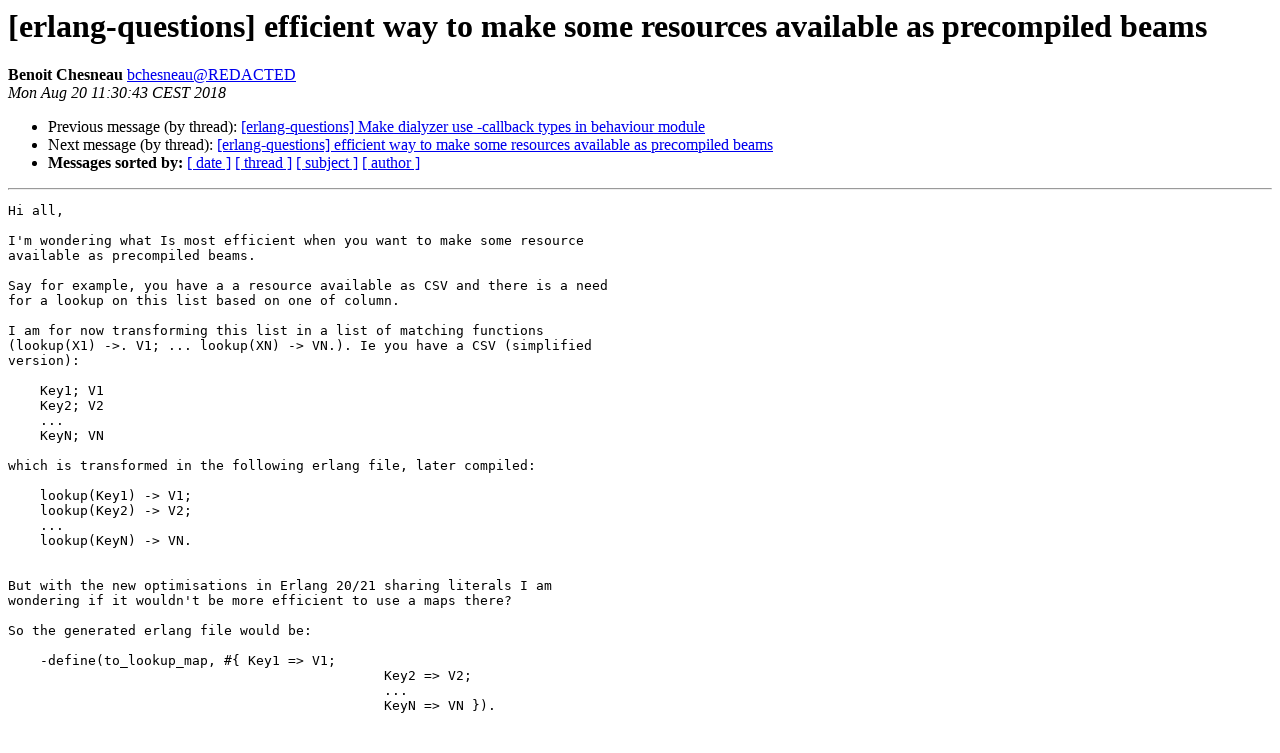

--- FILE ---
content_type: text/html
request_url: https://erlang.org/pipermail/erlang-questions/2018-August/096212.html
body_size: 4520
content:
<!DOCTYPE HTML PUBLIC "-//W3C//DTD HTML 4.01 Transitional//EN">
<HTML>
 <HEAD>
   <TITLE> [erlang-questions] efficient way to make some resources available	as precompiled beams
   </TITLE>
   <LINK REL="Index" HREF="index.html" >
   <LINK REL="made" HREF="mailto:erlang-questions%40erlang.org?Subject=Re%3A%20%5Berlang-questions%5D%20efficient%20way%20to%20make%20some%20resources%20available%0A%09as%20precompiled%20beams&In-Reply-To=%3CCAJNb-9r%3Da4%3DFhzFMMGe_D8i9wLKvVRiJJ13jqe8g16%3Dj9Hc4OQ%40mail.gmail.com%3E">
   <META NAME="robots" CONTENT="index,nofollow">
   <style type="text/css">
       pre {
           white-space: pre-wrap;       /* css-2.1, curent FF, Opera, Safari */
           }
   </style>
   <META http-equiv="Content-Type" content="text/html; charset=us-ascii">
   <LINK REL="Previous"  HREF="096214.html">
   <LINK REL="Next"  HREF="096213.html">
 </HEAD>
 <BODY BGCOLOR="#ffffff">
   <H1>[erlang-questions] efficient way to make some resources available	as precompiled beams</H1>
    <B>Benoit Chesneau</B> 
    <A HREF="mailto:erlang-questions%40erlang.org?Subject=Re%3A%20%5Berlang-questions%5D%20efficient%20way%20to%20make%20some%20resources%20available%0A%09as%20precompiled%20beams&In-Reply-To=%3CCAJNb-9r%3Da4%3DFhzFMMGe_D8i9wLKvVRiJJ13jqe8g16%3Dj9Hc4OQ%40mail.gmail.com%3E"
       TITLE="[erlang-questions] efficient way to make some resources available	as precompiled beams">bchesneau@REDACTED
       </A><BR>
    <I>Mon Aug 20 11:30:43 CEST 2018</I>
    <P><UL>
        <LI>Previous message (by thread): <A HREF="096214.html">[erlang-questions] Make dialyzer use -callback types in	behaviour module
</A></li>
        <LI>Next message (by thread): <A HREF="096213.html">[erlang-questions] efficient way to make some resources available as precompiled beams
</A></li>
         <LI> <B>Messages sorted by:</B> 
              <a href="date.html#96212">[ date ]</a>
              <a href="thread.html#96212">[ thread ]</a>
              <a href="subject.html#96212">[ subject ]</a>
              <a href="author.html#96212">[ author ]</a>
         </LI>
       </UL>
    <HR>  
<!--beginarticle-->
<PRE>Hi all,

I'm wondering what Is most efficient when you want to make some resource
available as precompiled beams.

Say for example, you have a a resource available as CSV and there is a need
for a lookup on this list based on one of column.

I am for now transforming this list in a list of matching functions
(lookup(X1) -&gt;. V1; ... lookup(XN) -&gt; VN.). Ie you have a CSV (simplified
version):

    Key1; V1
    Key2; V2
    ...
    KeyN; VN

which is transformed in the following erlang file, later compiled:

    lookup(Key1) -&gt; V1;
    lookup(Key2) -&gt; V2;
    ...
    lookup(KeyN) -&gt; VN.


But with the new optimisations in Erlang 20/21 sharing literals I am
wondering if it wouldn't be more efficient to use a maps there?

So the generated erlang file would be:

    -define(to_lookup_map, #{ Key1 =&gt; V1;
                                               Key2 =&gt; V2;
                                               ...
                                               KeyN =&gt; VN }).

     lookup(Key) -&gt; maps:get(Key, ?to_lookup_map).


A maps would also have some benefit in compressing a little the info I
guess.

Thoughts?  Beside that maybe having that ressource in a memory mapped file
would be better? I believe that beams are fully loaded in RAM, aren't they?

Benoit
-------------- next part --------------
An HTML attachment was scrubbed...
URL: &lt;<A HREF="http://erlang.org/pipermail/erlang-questions/attachments/20180820/9196204b/attachment.htm">http://erlang.org/pipermail/erlang-questions/attachments/20180820/9196204b/attachment.htm</A>&gt;
</PRE>

<!--endarticle-->
    <HR>
    <P><UL>
        <!--threads-->
	<LI>Previous message (by thread): <A HREF="096214.html">[erlang-questions] Make dialyzer use -callback types in	behaviour module
</A></li>
	<LI>Next message (by thread): <A HREF="096213.html">[erlang-questions] efficient way to make some resources available as precompiled beams
</A></li>
         <LI> <B>Messages sorted by:</B> 
              <a href="date.html#96212">[ date ]</a>
              <a href="thread.html#96212">[ thread ]</a>
              <a href="subject.html#96212">[ subject ]</a>
              <a href="author.html#96212">[ author ]</a>
         </LI>
       </UL>

<hr>
<a href="http://erlang.org/mailman/listinfo/erlang-questions">More information about the erlang-questions
mailing list</a><br>
</body></html>
